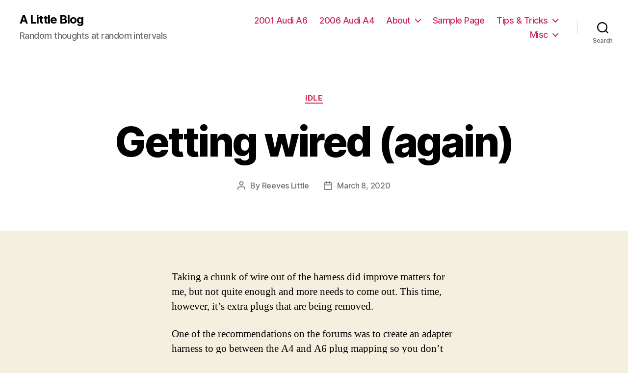

--- FILE ---
content_type: text/html; charset=UTF-8
request_url: https://www.little.org/blog/2020/03/08/getting-wired-again/
body_size: 13415
content:
<!DOCTYPE html>

<html class="no-js" lang="en-US">

	<head>

		<meta charset="UTF-8">
		<meta name="viewport" content="width=device-width, initial-scale=1.0" >

		<link rel="profile" href="https://gmpg.org/xfn/11">

		<title>Getting wired (again) &#8211; A Little Blog</title>
<meta name='robots' content='max-image-preview:large' />
<link rel="alternate" type="application/rss+xml" title="A Little Blog &raquo; Feed" href="https://www.little.org/blog/feed/" />
<link rel="alternate" type="application/rss+xml" title="A Little Blog &raquo; Comments Feed" href="https://www.little.org/blog/comments/feed/" />
<link rel="alternate" title="oEmbed (JSON)" type="application/json+oembed" href="https://www.little.org/blog/wp-json/oembed/1.0/embed?url=https%3A%2F%2Fwww.little.org%2Fblog%2F2020%2F03%2F08%2Fgetting-wired-again%2F" />
<link rel="alternate" title="oEmbed (XML)" type="text/xml+oembed" href="https://www.little.org/blog/wp-json/oembed/1.0/embed?url=https%3A%2F%2Fwww.little.org%2Fblog%2F2020%2F03%2F08%2Fgetting-wired-again%2F&#038;format=xml" />
<style id='wp-img-auto-sizes-contain-inline-css'>
img:is([sizes=auto i],[sizes^="auto," i]){contain-intrinsic-size:3000px 1500px}
/*# sourceURL=wp-img-auto-sizes-contain-inline-css */
</style>
<style id='wp-emoji-styles-inline-css'>

	img.wp-smiley, img.emoji {
		display: inline !important;
		border: none !important;
		box-shadow: none !important;
		height: 1em !important;
		width: 1em !important;
		margin: 0 0.07em !important;
		vertical-align: -0.1em !important;
		background: none !important;
		padding: 0 !important;
	}
/*# sourceURL=wp-emoji-styles-inline-css */
</style>
<style id='wp-block-library-inline-css'>
:root{--wp-block-synced-color:#7a00df;--wp-block-synced-color--rgb:122,0,223;--wp-bound-block-color:var(--wp-block-synced-color);--wp-editor-canvas-background:#ddd;--wp-admin-theme-color:#007cba;--wp-admin-theme-color--rgb:0,124,186;--wp-admin-theme-color-darker-10:#006ba1;--wp-admin-theme-color-darker-10--rgb:0,107,160.5;--wp-admin-theme-color-darker-20:#005a87;--wp-admin-theme-color-darker-20--rgb:0,90,135;--wp-admin-border-width-focus:2px}@media (min-resolution:192dpi){:root{--wp-admin-border-width-focus:1.5px}}.wp-element-button{cursor:pointer}:root .has-very-light-gray-background-color{background-color:#eee}:root .has-very-dark-gray-background-color{background-color:#313131}:root .has-very-light-gray-color{color:#eee}:root .has-very-dark-gray-color{color:#313131}:root .has-vivid-green-cyan-to-vivid-cyan-blue-gradient-background{background:linear-gradient(135deg,#00d084,#0693e3)}:root .has-purple-crush-gradient-background{background:linear-gradient(135deg,#34e2e4,#4721fb 50%,#ab1dfe)}:root .has-hazy-dawn-gradient-background{background:linear-gradient(135deg,#faaca8,#dad0ec)}:root .has-subdued-olive-gradient-background{background:linear-gradient(135deg,#fafae1,#67a671)}:root .has-atomic-cream-gradient-background{background:linear-gradient(135deg,#fdd79a,#004a59)}:root .has-nightshade-gradient-background{background:linear-gradient(135deg,#330968,#31cdcf)}:root .has-midnight-gradient-background{background:linear-gradient(135deg,#020381,#2874fc)}:root{--wp--preset--font-size--normal:16px;--wp--preset--font-size--huge:42px}.has-regular-font-size{font-size:1em}.has-larger-font-size{font-size:2.625em}.has-normal-font-size{font-size:var(--wp--preset--font-size--normal)}.has-huge-font-size{font-size:var(--wp--preset--font-size--huge)}.has-text-align-center{text-align:center}.has-text-align-left{text-align:left}.has-text-align-right{text-align:right}.has-fit-text{white-space:nowrap!important}#end-resizable-editor-section{display:none}.aligncenter{clear:both}.items-justified-left{justify-content:flex-start}.items-justified-center{justify-content:center}.items-justified-right{justify-content:flex-end}.items-justified-space-between{justify-content:space-between}.screen-reader-text{border:0;clip-path:inset(50%);height:1px;margin:-1px;overflow:hidden;padding:0;position:absolute;width:1px;word-wrap:normal!important}.screen-reader-text:focus{background-color:#ddd;clip-path:none;color:#444;display:block;font-size:1em;height:auto;left:5px;line-height:normal;padding:15px 23px 14px;text-decoration:none;top:5px;width:auto;z-index:100000}html :where(.has-border-color){border-style:solid}html :where([style*=border-top-color]){border-top-style:solid}html :where([style*=border-right-color]){border-right-style:solid}html :where([style*=border-bottom-color]){border-bottom-style:solid}html :where([style*=border-left-color]){border-left-style:solid}html :where([style*=border-width]){border-style:solid}html :where([style*=border-top-width]){border-top-style:solid}html :where([style*=border-right-width]){border-right-style:solid}html :where([style*=border-bottom-width]){border-bottom-style:solid}html :where([style*=border-left-width]){border-left-style:solid}html :where(img[class*=wp-image-]){height:auto;max-width:100%}:where(figure){margin:0 0 1em}html :where(.is-position-sticky){--wp-admin--admin-bar--position-offset:var(--wp-admin--admin-bar--height,0px)}@media screen and (max-width:600px){html :where(.is-position-sticky){--wp-admin--admin-bar--position-offset:0px}}

/*# sourceURL=wp-block-library-inline-css */
</style><style id='global-styles-inline-css'>
:root{--wp--preset--aspect-ratio--square: 1;--wp--preset--aspect-ratio--4-3: 4/3;--wp--preset--aspect-ratio--3-4: 3/4;--wp--preset--aspect-ratio--3-2: 3/2;--wp--preset--aspect-ratio--2-3: 2/3;--wp--preset--aspect-ratio--16-9: 16/9;--wp--preset--aspect-ratio--9-16: 9/16;--wp--preset--color--black: #000000;--wp--preset--color--cyan-bluish-gray: #abb8c3;--wp--preset--color--white: #ffffff;--wp--preset--color--pale-pink: #f78da7;--wp--preset--color--vivid-red: #cf2e2e;--wp--preset--color--luminous-vivid-orange: #ff6900;--wp--preset--color--luminous-vivid-amber: #fcb900;--wp--preset--color--light-green-cyan: #7bdcb5;--wp--preset--color--vivid-green-cyan: #00d084;--wp--preset--color--pale-cyan-blue: #8ed1fc;--wp--preset--color--vivid-cyan-blue: #0693e3;--wp--preset--color--vivid-purple: #9b51e0;--wp--preset--color--accent: #cd2653;--wp--preset--color--primary: #000000;--wp--preset--color--secondary: #6d6d6d;--wp--preset--color--subtle-background: #dcd7ca;--wp--preset--color--background: #f5efe0;--wp--preset--gradient--vivid-cyan-blue-to-vivid-purple: linear-gradient(135deg,rgb(6,147,227) 0%,rgb(155,81,224) 100%);--wp--preset--gradient--light-green-cyan-to-vivid-green-cyan: linear-gradient(135deg,rgb(122,220,180) 0%,rgb(0,208,130) 100%);--wp--preset--gradient--luminous-vivid-amber-to-luminous-vivid-orange: linear-gradient(135deg,rgb(252,185,0) 0%,rgb(255,105,0) 100%);--wp--preset--gradient--luminous-vivid-orange-to-vivid-red: linear-gradient(135deg,rgb(255,105,0) 0%,rgb(207,46,46) 100%);--wp--preset--gradient--very-light-gray-to-cyan-bluish-gray: linear-gradient(135deg,rgb(238,238,238) 0%,rgb(169,184,195) 100%);--wp--preset--gradient--cool-to-warm-spectrum: linear-gradient(135deg,rgb(74,234,220) 0%,rgb(151,120,209) 20%,rgb(207,42,186) 40%,rgb(238,44,130) 60%,rgb(251,105,98) 80%,rgb(254,248,76) 100%);--wp--preset--gradient--blush-light-purple: linear-gradient(135deg,rgb(255,206,236) 0%,rgb(152,150,240) 100%);--wp--preset--gradient--blush-bordeaux: linear-gradient(135deg,rgb(254,205,165) 0%,rgb(254,45,45) 50%,rgb(107,0,62) 100%);--wp--preset--gradient--luminous-dusk: linear-gradient(135deg,rgb(255,203,112) 0%,rgb(199,81,192) 50%,rgb(65,88,208) 100%);--wp--preset--gradient--pale-ocean: linear-gradient(135deg,rgb(255,245,203) 0%,rgb(182,227,212) 50%,rgb(51,167,181) 100%);--wp--preset--gradient--electric-grass: linear-gradient(135deg,rgb(202,248,128) 0%,rgb(113,206,126) 100%);--wp--preset--gradient--midnight: linear-gradient(135deg,rgb(2,3,129) 0%,rgb(40,116,252) 100%);--wp--preset--font-size--small: 18px;--wp--preset--font-size--medium: 20px;--wp--preset--font-size--large: 26.25px;--wp--preset--font-size--x-large: 42px;--wp--preset--font-size--normal: 21px;--wp--preset--font-size--larger: 32px;--wp--preset--spacing--20: 0.44rem;--wp--preset--spacing--30: 0.67rem;--wp--preset--spacing--40: 1rem;--wp--preset--spacing--50: 1.5rem;--wp--preset--spacing--60: 2.25rem;--wp--preset--spacing--70: 3.38rem;--wp--preset--spacing--80: 5.06rem;--wp--preset--shadow--natural: 6px 6px 9px rgba(0, 0, 0, 0.2);--wp--preset--shadow--deep: 12px 12px 50px rgba(0, 0, 0, 0.4);--wp--preset--shadow--sharp: 6px 6px 0px rgba(0, 0, 0, 0.2);--wp--preset--shadow--outlined: 6px 6px 0px -3px rgb(255, 255, 255), 6px 6px rgb(0, 0, 0);--wp--preset--shadow--crisp: 6px 6px 0px rgb(0, 0, 0);}:where(.is-layout-flex){gap: 0.5em;}:where(.is-layout-grid){gap: 0.5em;}body .is-layout-flex{display: flex;}.is-layout-flex{flex-wrap: wrap;align-items: center;}.is-layout-flex > :is(*, div){margin: 0;}body .is-layout-grid{display: grid;}.is-layout-grid > :is(*, div){margin: 0;}:where(.wp-block-columns.is-layout-flex){gap: 2em;}:where(.wp-block-columns.is-layout-grid){gap: 2em;}:where(.wp-block-post-template.is-layout-flex){gap: 1.25em;}:where(.wp-block-post-template.is-layout-grid){gap: 1.25em;}.has-black-color{color: var(--wp--preset--color--black) !important;}.has-cyan-bluish-gray-color{color: var(--wp--preset--color--cyan-bluish-gray) !important;}.has-white-color{color: var(--wp--preset--color--white) !important;}.has-pale-pink-color{color: var(--wp--preset--color--pale-pink) !important;}.has-vivid-red-color{color: var(--wp--preset--color--vivid-red) !important;}.has-luminous-vivid-orange-color{color: var(--wp--preset--color--luminous-vivid-orange) !important;}.has-luminous-vivid-amber-color{color: var(--wp--preset--color--luminous-vivid-amber) !important;}.has-light-green-cyan-color{color: var(--wp--preset--color--light-green-cyan) !important;}.has-vivid-green-cyan-color{color: var(--wp--preset--color--vivid-green-cyan) !important;}.has-pale-cyan-blue-color{color: var(--wp--preset--color--pale-cyan-blue) !important;}.has-vivid-cyan-blue-color{color: var(--wp--preset--color--vivid-cyan-blue) !important;}.has-vivid-purple-color{color: var(--wp--preset--color--vivid-purple) !important;}.has-black-background-color{background-color: var(--wp--preset--color--black) !important;}.has-cyan-bluish-gray-background-color{background-color: var(--wp--preset--color--cyan-bluish-gray) !important;}.has-white-background-color{background-color: var(--wp--preset--color--white) !important;}.has-pale-pink-background-color{background-color: var(--wp--preset--color--pale-pink) !important;}.has-vivid-red-background-color{background-color: var(--wp--preset--color--vivid-red) !important;}.has-luminous-vivid-orange-background-color{background-color: var(--wp--preset--color--luminous-vivid-orange) !important;}.has-luminous-vivid-amber-background-color{background-color: var(--wp--preset--color--luminous-vivid-amber) !important;}.has-light-green-cyan-background-color{background-color: var(--wp--preset--color--light-green-cyan) !important;}.has-vivid-green-cyan-background-color{background-color: var(--wp--preset--color--vivid-green-cyan) !important;}.has-pale-cyan-blue-background-color{background-color: var(--wp--preset--color--pale-cyan-blue) !important;}.has-vivid-cyan-blue-background-color{background-color: var(--wp--preset--color--vivid-cyan-blue) !important;}.has-vivid-purple-background-color{background-color: var(--wp--preset--color--vivid-purple) !important;}.has-black-border-color{border-color: var(--wp--preset--color--black) !important;}.has-cyan-bluish-gray-border-color{border-color: var(--wp--preset--color--cyan-bluish-gray) !important;}.has-white-border-color{border-color: var(--wp--preset--color--white) !important;}.has-pale-pink-border-color{border-color: var(--wp--preset--color--pale-pink) !important;}.has-vivid-red-border-color{border-color: var(--wp--preset--color--vivid-red) !important;}.has-luminous-vivid-orange-border-color{border-color: var(--wp--preset--color--luminous-vivid-orange) !important;}.has-luminous-vivid-amber-border-color{border-color: var(--wp--preset--color--luminous-vivid-amber) !important;}.has-light-green-cyan-border-color{border-color: var(--wp--preset--color--light-green-cyan) !important;}.has-vivid-green-cyan-border-color{border-color: var(--wp--preset--color--vivid-green-cyan) !important;}.has-pale-cyan-blue-border-color{border-color: var(--wp--preset--color--pale-cyan-blue) !important;}.has-vivid-cyan-blue-border-color{border-color: var(--wp--preset--color--vivid-cyan-blue) !important;}.has-vivid-purple-border-color{border-color: var(--wp--preset--color--vivid-purple) !important;}.has-vivid-cyan-blue-to-vivid-purple-gradient-background{background: var(--wp--preset--gradient--vivid-cyan-blue-to-vivid-purple) !important;}.has-light-green-cyan-to-vivid-green-cyan-gradient-background{background: var(--wp--preset--gradient--light-green-cyan-to-vivid-green-cyan) !important;}.has-luminous-vivid-amber-to-luminous-vivid-orange-gradient-background{background: var(--wp--preset--gradient--luminous-vivid-amber-to-luminous-vivid-orange) !important;}.has-luminous-vivid-orange-to-vivid-red-gradient-background{background: var(--wp--preset--gradient--luminous-vivid-orange-to-vivid-red) !important;}.has-very-light-gray-to-cyan-bluish-gray-gradient-background{background: var(--wp--preset--gradient--very-light-gray-to-cyan-bluish-gray) !important;}.has-cool-to-warm-spectrum-gradient-background{background: var(--wp--preset--gradient--cool-to-warm-spectrum) !important;}.has-blush-light-purple-gradient-background{background: var(--wp--preset--gradient--blush-light-purple) !important;}.has-blush-bordeaux-gradient-background{background: var(--wp--preset--gradient--blush-bordeaux) !important;}.has-luminous-dusk-gradient-background{background: var(--wp--preset--gradient--luminous-dusk) !important;}.has-pale-ocean-gradient-background{background: var(--wp--preset--gradient--pale-ocean) !important;}.has-electric-grass-gradient-background{background: var(--wp--preset--gradient--electric-grass) !important;}.has-midnight-gradient-background{background: var(--wp--preset--gradient--midnight) !important;}.has-small-font-size{font-size: var(--wp--preset--font-size--small) !important;}.has-medium-font-size{font-size: var(--wp--preset--font-size--medium) !important;}.has-large-font-size{font-size: var(--wp--preset--font-size--large) !important;}.has-x-large-font-size{font-size: var(--wp--preset--font-size--x-large) !important;}
/*# sourceURL=global-styles-inline-css */
</style>

<style id='classic-theme-styles-inline-css'>
/*! This file is auto-generated */
.wp-block-button__link{color:#fff;background-color:#32373c;border-radius:9999px;box-shadow:none;text-decoration:none;padding:calc(.667em + 2px) calc(1.333em + 2px);font-size:1.125em}.wp-block-file__button{background:#32373c;color:#fff;text-decoration:none}
/*# sourceURL=/wp-includes/css/classic-themes.min.css */
</style>
<link rel='stylesheet' id='twentytwenty-style-css' href='https://www.little.org/blog/wp-content/themes/twentytwenty/style.css?ver=1.4' media='all' />
<style id='twentytwenty-style-inline-css'>
.color-accent,.color-accent-hover:hover,.color-accent-hover:focus,:root .has-accent-color,.has-drop-cap:not(:focus):first-letter,.wp-block-button.is-style-outline,a { color: #cd2653; }blockquote,.border-color-accent,.border-color-accent-hover:hover,.border-color-accent-hover:focus { border-color: #cd2653; }button,.button,.faux-button,.wp-block-button__link,.wp-block-file .wp-block-file__button,input[type="button"],input[type="reset"],input[type="submit"],.bg-accent,.bg-accent-hover:hover,.bg-accent-hover:focus,:root .has-accent-background-color,.comment-reply-link { background-color: #cd2653; }.fill-children-accent,.fill-children-accent * { fill: #cd2653; }body,.entry-title a,:root .has-primary-color { color: #000000; }:root .has-primary-background-color { background-color: #000000; }cite,figcaption,.wp-caption-text,.post-meta,.entry-content .wp-block-archives li,.entry-content .wp-block-categories li,.entry-content .wp-block-latest-posts li,.wp-block-latest-comments__comment-date,.wp-block-latest-posts__post-date,.wp-block-embed figcaption,.wp-block-image figcaption,.wp-block-pullquote cite,.comment-metadata,.comment-respond .comment-notes,.comment-respond .logged-in-as,.pagination .dots,.entry-content hr:not(.has-background),hr.styled-separator,:root .has-secondary-color { color: #6d6d6d; }:root .has-secondary-background-color { background-color: #6d6d6d; }pre,fieldset,input,textarea,table,table *,hr { border-color: #dcd7ca; }caption,code,code,kbd,samp,.wp-block-table.is-style-stripes tbody tr:nth-child(odd),:root .has-subtle-background-background-color { background-color: #dcd7ca; }.wp-block-table.is-style-stripes { border-bottom-color: #dcd7ca; }.wp-block-latest-posts.is-grid li { border-top-color: #dcd7ca; }:root .has-subtle-background-color { color: #dcd7ca; }body:not(.overlay-header) .primary-menu > li > a,body:not(.overlay-header) .primary-menu > li > .icon,.modal-menu a,.footer-menu a, .footer-widgets a,#site-footer .wp-block-button.is-style-outline,.wp-block-pullquote:before,.singular:not(.overlay-header) .entry-header a,.archive-header a,.header-footer-group .color-accent,.header-footer-group .color-accent-hover:hover { color: #cd2653; }.social-icons a,#site-footer button:not(.toggle),#site-footer .button,#site-footer .faux-button,#site-footer .wp-block-button__link,#site-footer .wp-block-file__button,#site-footer input[type="button"],#site-footer input[type="reset"],#site-footer input[type="submit"] { background-color: #cd2653; }.header-footer-group,body:not(.overlay-header) #site-header .toggle,.menu-modal .toggle { color: #000000; }body:not(.overlay-header) .primary-menu ul { background-color: #000000; }body:not(.overlay-header) .primary-menu > li > ul:after { border-bottom-color: #000000; }body:not(.overlay-header) .primary-menu ul ul:after { border-left-color: #000000; }.site-description,body:not(.overlay-header) .toggle-inner .toggle-text,.widget .post-date,.widget .rss-date,.widget_archive li,.widget_categories li,.widget cite,.widget_pages li,.widget_meta li,.widget_nav_menu li,.powered-by-wordpress,.to-the-top,.singular .entry-header .post-meta,.singular:not(.overlay-header) .entry-header .post-meta a { color: #6d6d6d; }.header-footer-group pre,.header-footer-group fieldset,.header-footer-group input,.header-footer-group textarea,.header-footer-group table,.header-footer-group table *,.footer-nav-widgets-wrapper,#site-footer,.menu-modal nav *,.footer-widgets-outer-wrapper,.footer-top { border-color: #dcd7ca; }.header-footer-group table caption,body:not(.overlay-header) .header-inner .toggle-wrapper::before { background-color: #dcd7ca; }
/*# sourceURL=twentytwenty-style-inline-css */
</style>
<link rel='stylesheet' id='twentytwenty-print-style-css' href='https://www.little.org/blog/wp-content/themes/twentytwenty/print.css?ver=1.4' media='print' />
<link rel='stylesheet' id='twentytwenty-jetpack-css' href='https://www.little.org/blog/wp-content/plugins/jetpack/modules/theme-tools/compat/twentytwenty.css?ver=15.3.1' media='all' />
<script src="https://www.little.org/blog/wp-content/themes/twentytwenty/assets/js/index.js?ver=1.4" id="twentytwenty-js-js" async></script>
<script id="twentytwenty-js-js-after">
window.addEventListener( "load", function() {

				if ( typeof jQuery === "undefined" ) {
					return;
				}

				jQuery( document ).on( "wpformsPageChange wpformsShowConditionalsField", function() {

					if ( typeof twentytwenty === "undefined" || typeof twentytwenty.intrinsicRatioVideos === "undefined" || typeof twentytwenty.intrinsicRatioVideos.makeFit === "undefined" ) {
						return;
					}

					twentytwenty.intrinsicRatioVideos.makeFit();
				} );

				jQuery( document ).on( "wpformsRichTextEditorInit", function( e, editor ) {

					jQuery( editor.container ).find( "iframe" ).addClass( "intrinsic-ignore" );
				} );
			} );
//# sourceURL=twentytwenty-js-js-after
</script>
<link rel="https://api.w.org/" href="https://www.little.org/blog/wp-json/" /><link rel="alternate" title="JSON" type="application/json" href="https://www.little.org/blog/wp-json/wp/v2/posts/3222" /><link rel="EditURI" type="application/rsd+xml" title="RSD" href="https://www.little.org/blog/xmlrpc.php?rsd" />
<meta name="generator" content="WordPress 6.9" />
<link rel="canonical" href="https://www.little.org/blog/2020/03/08/getting-wired-again/" />
<link rel='shortlink' href='https://www.little.org/blog/?p=3222' />
	<script>document.documentElement.className = document.documentElement.className.replace( 'no-js', 'js' );</script>
	<style>.recentcomments a{display:inline !important;padding:0 !important;margin:0 !important;}</style>
	</head>

	<body class="wp-singular post-template-default single single-post postid-3222 single-format-standard wp-embed-responsive wp-theme-twentytwenty singular enable-search-modal missing-post-thumbnail has-single-pagination showing-comments show-avatars footer-top-visible">

		<a class="skip-link screen-reader-text" href="#site-content">Skip to the content</a>
		<header id="site-header" class="header-footer-group" role="banner">

			<div class="header-inner section-inner">

				<div class="header-titles-wrapper">

					
						<button class="toggle search-toggle mobile-search-toggle" data-toggle-target=".search-modal" data-toggle-body-class="showing-search-modal" data-set-focus=".search-modal .search-field" aria-expanded="false">
							<span class="toggle-inner">
								<span class="toggle-icon">
									<svg class="svg-icon" aria-hidden="true" role="img" focusable="false" xmlns="http://www.w3.org/2000/svg" width="23" height="23" viewBox="0 0 23 23"><path d="M38.710696,48.0601792 L43,52.3494831 L41.3494831,54 L37.0601792,49.710696 C35.2632422,51.1481185 32.9839107,52.0076499 30.5038249,52.0076499 C24.7027226,52.0076499 20,47.3049272 20,41.5038249 C20,35.7027226 24.7027226,31 30.5038249,31 C36.3049272,31 41.0076499,35.7027226 41.0076499,41.5038249 C41.0076499,43.9839107 40.1481185,46.2632422 38.710696,48.0601792 Z M36.3875844,47.1716785 C37.8030221,45.7026647 38.6734666,43.7048964 38.6734666,41.5038249 C38.6734666,36.9918565 35.0157934,33.3341833 30.5038249,33.3341833 C25.9918565,33.3341833 22.3341833,36.9918565 22.3341833,41.5038249 C22.3341833,46.0157934 25.9918565,49.6734666 30.5038249,49.6734666 C32.7048964,49.6734666 34.7026647,48.8030221 36.1716785,47.3875844 C36.2023931,47.347638 36.2360451,47.3092237 36.2726343,47.2726343 C36.3092237,47.2360451 36.347638,47.2023931 36.3875844,47.1716785 Z" transform="translate(-20 -31)" /></svg>								</span>
								<span class="toggle-text">Search</span>
							</span>
						</button><!-- .search-toggle -->

					
					<div class="header-titles">

						<div class="site-title faux-heading"><a href="https://www.little.org/blog/">A Little Blog</a></div><div class="site-description">Random thoughts at random intervals</div><!-- .site-description -->
					</div><!-- .header-titles -->

					<button class="toggle nav-toggle mobile-nav-toggle" data-toggle-target=".menu-modal"  data-toggle-body-class="showing-menu-modal" aria-expanded="false" data-set-focus=".close-nav-toggle">
						<span class="toggle-inner">
							<span class="toggle-icon">
								<svg class="svg-icon" aria-hidden="true" role="img" focusable="false" xmlns="http://www.w3.org/2000/svg" width="26" height="7" viewBox="0 0 26 7"><path fill-rule="evenodd" d="M332.5,45 C330.567003,45 329,43.4329966 329,41.5 C329,39.5670034 330.567003,38 332.5,38 C334.432997,38 336,39.5670034 336,41.5 C336,43.4329966 334.432997,45 332.5,45 Z M342,45 C340.067003,45 338.5,43.4329966 338.5,41.5 C338.5,39.5670034 340.067003,38 342,38 C343.932997,38 345.5,39.5670034 345.5,41.5 C345.5,43.4329966 343.932997,45 342,45 Z M351.5,45 C349.567003,45 348,43.4329966 348,41.5 C348,39.5670034 349.567003,38 351.5,38 C353.432997,38 355,39.5670034 355,41.5 C355,43.4329966 353.432997,45 351.5,45 Z" transform="translate(-329 -38)" /></svg>							</span>
							<span class="toggle-text">Menu</span>
						</span>
					</button><!-- .nav-toggle -->

				</div><!-- .header-titles-wrapper -->

				<div class="header-navigation-wrapper">

					
							<nav class="primary-menu-wrapper" aria-label="Horizontal" role="navigation">

								<ul class="primary-menu reset-list-style">

								<li class="page_item page-item-3175"><a href="https://www.little.org/blog/2001-audi-a6/">2001 Audi A6</a></li>
<li class="page_item page-item-3136"><a href="https://www.little.org/blog/2006-a4/">2006 Audi A4</a></li>
<li class="page_item page-item-48 page_item_has_children menu-item-has-children"><a href="https://www.little.org/blog/about/">About</a><span class="icon"></span>
<ul class='children'>
	<li class="page_item page-item-2174"><a href="https://www.little.org/blog/about/contact/">Contact</a></li>
	<li class="page_item page-item-816"><a href="https://www.little.org/blog/about/privacy/">Privacy</a></li>
	<li class="page_item page-item-817"><a href="https://www.little.org/blog/about/terms-of-service/">Terms of Service</a></li>
</ul>
</li>
<li class="page_item page-item-2"><a href="https://www.little.org/blog/sample-page/">Sample Page</a></li>
<li class="page_item page-item-657 page_item_has_children menu-item-has-children"><a href="https://www.little.org/blog/tips-tricks/">Tips &#038; Tricks</a><span class="icon"></span>
<ul class='children'>
	<li class="page_item page-item-683"><a href="https://www.little.org/blog/tips-tricks/featuring-favorites-on-smugmug/">Featuring favorite pictures on smugmug</a></li>
	<li class="page_item page-item-655"><a href="https://www.little.org/blog/tips-tricks/migrating-from-dasblog-to-wordpress/">Migrating from dasBlog to WordPress</a></li>
</ul>
</li>
<li class="page_item page-item-1249 page_item_has_children menu-item-has-children"><a href="https://www.little.org/blog/misc/">Misc</a><span class="icon"></span>
<ul class='children'>
	<li class="page_item page-item-1251"><a href="https://www.little.org/blog/misc/spam-comments/">Spam Comments</a></li>
</ul>
</li>

								</ul>

							</nav><!-- .primary-menu-wrapper -->

						
						<div class="header-toggles hide-no-js">

						
							<div class="toggle-wrapper search-toggle-wrapper">

								<button class="toggle search-toggle desktop-search-toggle" data-toggle-target=".search-modal" data-toggle-body-class="showing-search-modal" data-set-focus=".search-modal .search-field" aria-expanded="false">
									<span class="toggle-inner">
										<svg class="svg-icon" aria-hidden="true" role="img" focusable="false" xmlns="http://www.w3.org/2000/svg" width="23" height="23" viewBox="0 0 23 23"><path d="M38.710696,48.0601792 L43,52.3494831 L41.3494831,54 L37.0601792,49.710696 C35.2632422,51.1481185 32.9839107,52.0076499 30.5038249,52.0076499 C24.7027226,52.0076499 20,47.3049272 20,41.5038249 C20,35.7027226 24.7027226,31 30.5038249,31 C36.3049272,31 41.0076499,35.7027226 41.0076499,41.5038249 C41.0076499,43.9839107 40.1481185,46.2632422 38.710696,48.0601792 Z M36.3875844,47.1716785 C37.8030221,45.7026647 38.6734666,43.7048964 38.6734666,41.5038249 C38.6734666,36.9918565 35.0157934,33.3341833 30.5038249,33.3341833 C25.9918565,33.3341833 22.3341833,36.9918565 22.3341833,41.5038249 C22.3341833,46.0157934 25.9918565,49.6734666 30.5038249,49.6734666 C32.7048964,49.6734666 34.7026647,48.8030221 36.1716785,47.3875844 C36.2023931,47.347638 36.2360451,47.3092237 36.2726343,47.2726343 C36.3092237,47.2360451 36.347638,47.2023931 36.3875844,47.1716785 Z" transform="translate(-20 -31)" /></svg>										<span class="toggle-text">Search</span>
									</span>
								</button><!-- .search-toggle -->

							</div>

							
						</div><!-- .header-toggles -->
						
				</div><!-- .header-navigation-wrapper -->

			</div><!-- .header-inner -->

			<div class="search-modal cover-modal header-footer-group" data-modal-target-string=".search-modal">

	<div class="search-modal-inner modal-inner">

		<div class="section-inner">

			<form role="search" aria-label="Search for:" method="get" class="search-form" action="https://www.little.org/blog/">
	<label for="search-form-1">
		<span class="screen-reader-text">Search for:</span>
		<input type="search" id="search-form-1" class="search-field" placeholder="Search &hellip;" value="" name="s" />
	</label>
	<input type="submit" class="search-submit" value="Search" />
</form>

			<button class="toggle search-untoggle close-search-toggle fill-children-current-color" data-toggle-target=".search-modal" data-toggle-body-class="showing-search-modal" data-set-focus=".search-modal .search-field" aria-expanded="false">
				<span class="screen-reader-text">Close search</span>
				<svg class="svg-icon" aria-hidden="true" role="img" focusable="false" xmlns="http://www.w3.org/2000/svg" width="16" height="16" viewBox="0 0 16 16"><polygon fill="" fill-rule="evenodd" points="6.852 7.649 .399 1.195 1.445 .149 7.899 6.602 14.352 .149 15.399 1.195 8.945 7.649 15.399 14.102 14.352 15.149 7.899 8.695 1.445 15.149 .399 14.102" /></svg>			</button><!-- .search-toggle -->

		</div><!-- .section-inner -->

	</div><!-- .search-modal-inner -->

</div><!-- .menu-modal -->

		</header><!-- #site-header -->

		
<div class="menu-modal cover-modal header-footer-group" data-modal-target-string=".menu-modal">

	<div class="menu-modal-inner modal-inner">

		<div class="menu-wrapper section-inner">

			<div class="menu-top">

				<button class="toggle close-nav-toggle fill-children-current-color" data-toggle-target=".menu-modal" data-toggle-body-class="showing-menu-modal" aria-expanded="false" data-set-focus=".menu-modal">
					<span class="toggle-text">Close Menu</span>
					<svg class="svg-icon" aria-hidden="true" role="img" focusable="false" xmlns="http://www.w3.org/2000/svg" width="16" height="16" viewBox="0 0 16 16"><polygon fill="" fill-rule="evenodd" points="6.852 7.649 .399 1.195 1.445 .149 7.899 6.602 14.352 .149 15.399 1.195 8.945 7.649 15.399 14.102 14.352 15.149 7.899 8.695 1.445 15.149 .399 14.102" /></svg>				</button><!-- .nav-toggle -->

				
					<nav class="mobile-menu" aria-label="Mobile" role="navigation">

						<ul class="modal-menu reset-list-style">

						<li class="page_item page-item-3175"><div class="ancestor-wrapper"><a href="https://www.little.org/blog/2001-audi-a6/">2001 Audi A6</a></div><!-- .ancestor-wrapper --></li>
<li class="page_item page-item-3136"><div class="ancestor-wrapper"><a href="https://www.little.org/blog/2006-a4/">2006 Audi A4</a></div><!-- .ancestor-wrapper --></li>
<li class="page_item page-item-48 page_item_has_children menu-item-has-children"><div class="ancestor-wrapper"><a href="https://www.little.org/blog/about/">About</a><button class="toggle sub-menu-toggle fill-children-current-color" data-toggle-target=".menu-modal .page-item-48 > ul" data-toggle-type="slidetoggle" data-toggle-duration="250" aria-expanded="false"><span class="screen-reader-text">Show sub menu</span><svg class="svg-icon" aria-hidden="true" role="img" focusable="false" xmlns="http://www.w3.org/2000/svg" width="20" height="12" viewBox="0 0 20 12"><polygon fill="" fill-rule="evenodd" points="1319.899 365.778 1327.678 358 1329.799 360.121 1319.899 370.021 1310 360.121 1312.121 358" transform="translate(-1310 -358)" /></svg></button></div><!-- .ancestor-wrapper -->
<ul class='children'>
	<li class="page_item page-item-2174"><div class="ancestor-wrapper"><a href="https://www.little.org/blog/about/contact/">Contact</a></div><!-- .ancestor-wrapper --></li>
	<li class="page_item page-item-816"><div class="ancestor-wrapper"><a href="https://www.little.org/blog/about/privacy/">Privacy</a></div><!-- .ancestor-wrapper --></li>
	<li class="page_item page-item-817"><div class="ancestor-wrapper"><a href="https://www.little.org/blog/about/terms-of-service/">Terms of Service</a></div><!-- .ancestor-wrapper --></li>
</ul>
</li>
<li class="page_item page-item-2"><div class="ancestor-wrapper"><a href="https://www.little.org/blog/sample-page/">Sample Page</a></div><!-- .ancestor-wrapper --></li>
<li class="page_item page-item-657 page_item_has_children menu-item-has-children"><div class="ancestor-wrapper"><a href="https://www.little.org/blog/tips-tricks/">Tips &#038; Tricks</a><button class="toggle sub-menu-toggle fill-children-current-color" data-toggle-target=".menu-modal .page-item-657 > ul" data-toggle-type="slidetoggle" data-toggle-duration="250" aria-expanded="false"><span class="screen-reader-text">Show sub menu</span><svg class="svg-icon" aria-hidden="true" role="img" focusable="false" xmlns="http://www.w3.org/2000/svg" width="20" height="12" viewBox="0 0 20 12"><polygon fill="" fill-rule="evenodd" points="1319.899 365.778 1327.678 358 1329.799 360.121 1319.899 370.021 1310 360.121 1312.121 358" transform="translate(-1310 -358)" /></svg></button></div><!-- .ancestor-wrapper -->
<ul class='children'>
	<li class="page_item page-item-683"><div class="ancestor-wrapper"><a href="https://www.little.org/blog/tips-tricks/featuring-favorites-on-smugmug/">Featuring favorite pictures on smugmug</a></div><!-- .ancestor-wrapper --></li>
	<li class="page_item page-item-655"><div class="ancestor-wrapper"><a href="https://www.little.org/blog/tips-tricks/migrating-from-dasblog-to-wordpress/">Migrating from dasBlog to WordPress</a></div><!-- .ancestor-wrapper --></li>
</ul>
</li>
<li class="page_item page-item-1249 page_item_has_children menu-item-has-children"><div class="ancestor-wrapper"><a href="https://www.little.org/blog/misc/">Misc</a><button class="toggle sub-menu-toggle fill-children-current-color" data-toggle-target=".menu-modal .page-item-1249 > ul" data-toggle-type="slidetoggle" data-toggle-duration="250" aria-expanded="false"><span class="screen-reader-text">Show sub menu</span><svg class="svg-icon" aria-hidden="true" role="img" focusable="false" xmlns="http://www.w3.org/2000/svg" width="20" height="12" viewBox="0 0 20 12"><polygon fill="" fill-rule="evenodd" points="1319.899 365.778 1327.678 358 1329.799 360.121 1319.899 370.021 1310 360.121 1312.121 358" transform="translate(-1310 -358)" /></svg></button></div><!-- .ancestor-wrapper -->
<ul class='children'>
	<li class="page_item page-item-1251"><div class="ancestor-wrapper"><a href="https://www.little.org/blog/misc/spam-comments/">Spam Comments</a></div><!-- .ancestor-wrapper --></li>
</ul>
</li>

						</ul>

					</nav>

					
			</div><!-- .menu-top -->

			<div class="menu-bottom">

				
			</div><!-- .menu-bottom -->

		</div><!-- .menu-wrapper -->

	</div><!-- .menu-modal-inner -->

</div><!-- .menu-modal -->

<main id="site-content" role="main">

	
<article class="post-3222 post type-post status-publish format-standard hentry category-idle" id="post-3222">

	
<header class="entry-header has-text-align-center header-footer-group">

	<div class="entry-header-inner section-inner medium">

		
			<div class="entry-categories">
				<span class="screen-reader-text">Categories</span>
				<div class="entry-categories-inner">
					<a href="https://www.little.org/blog/category/idle/" rel="category tag">Idle</a>				</div><!-- .entry-categories-inner -->
			</div><!-- .entry-categories -->

			<h1 class="entry-title">Getting wired (again)</h1>
		<div class="post-meta-wrapper post-meta-single post-meta-single-top">

			<ul class="post-meta">

									<li class="post-author meta-wrapper">
						<span class="meta-icon">
							<span class="screen-reader-text">Post author</span>
							<svg class="svg-icon" aria-hidden="true" role="img" focusable="false" xmlns="http://www.w3.org/2000/svg" width="18" height="20" viewBox="0 0 18 20"><path fill="" d="M18,19 C18,19.5522847 17.5522847,20 17,20 C16.4477153,20 16,19.5522847 16,19 L16,17 C16,15.3431458 14.6568542,14 13,14 L5,14 C3.34314575,14 2,15.3431458 2,17 L2,19 C2,19.5522847 1.55228475,20 1,20 C0.44771525,20 0,19.5522847 0,19 L0,17 C0,14.2385763 2.23857625,12 5,12 L13,12 C15.7614237,12 18,14.2385763 18,17 L18,19 Z M9,10 C6.23857625,10 4,7.76142375 4,5 C4,2.23857625 6.23857625,0 9,0 C11.7614237,0 14,2.23857625 14,5 C14,7.76142375 11.7614237,10 9,10 Z M9,8 C10.6568542,8 12,6.65685425 12,5 C12,3.34314575 10.6568542,2 9,2 C7.34314575,2 6,3.34314575 6,5 C6,6.65685425 7.34314575,8 9,8 Z" /></svg>						</span>
						<span class="meta-text">
							By <a href="https://www.little.org/blog/author/reeves/">Reeves Little</a>						</span>
					</li>
										<li class="post-date meta-wrapper">
						<span class="meta-icon">
							<span class="screen-reader-text">Post date</span>
							<svg class="svg-icon" aria-hidden="true" role="img" focusable="false" xmlns="http://www.w3.org/2000/svg" width="18" height="19" viewBox="0 0 18 19"><path fill="" d="M4.60069444,4.09375 L3.25,4.09375 C2.47334957,4.09375 1.84375,4.72334957 1.84375,5.5 L1.84375,7.26736111 L16.15625,7.26736111 L16.15625,5.5 C16.15625,4.72334957 15.5266504,4.09375 14.75,4.09375 L13.3993056,4.09375 L13.3993056,4.55555556 C13.3993056,5.02154581 13.0215458,5.39930556 12.5555556,5.39930556 C12.0895653,5.39930556 11.7118056,5.02154581 11.7118056,4.55555556 L11.7118056,4.09375 L6.28819444,4.09375 L6.28819444,4.55555556 C6.28819444,5.02154581 5.9104347,5.39930556 5.44444444,5.39930556 C4.97845419,5.39930556 4.60069444,5.02154581 4.60069444,4.55555556 L4.60069444,4.09375 Z M6.28819444,2.40625 L11.7118056,2.40625 L11.7118056,1 C11.7118056,0.534009742 12.0895653,0.15625 12.5555556,0.15625 C13.0215458,0.15625 13.3993056,0.534009742 13.3993056,1 L13.3993056,2.40625 L14.75,2.40625 C16.4586309,2.40625 17.84375,3.79136906 17.84375,5.5 L17.84375,15.875 C17.84375,17.5836309 16.4586309,18.96875 14.75,18.96875 L3.25,18.96875 C1.54136906,18.96875 0.15625,17.5836309 0.15625,15.875 L0.15625,5.5 C0.15625,3.79136906 1.54136906,2.40625 3.25,2.40625 L4.60069444,2.40625 L4.60069444,1 C4.60069444,0.534009742 4.97845419,0.15625 5.44444444,0.15625 C5.9104347,0.15625 6.28819444,0.534009742 6.28819444,1 L6.28819444,2.40625 Z M1.84375,8.95486111 L1.84375,15.875 C1.84375,16.6516504 2.47334957,17.28125 3.25,17.28125 L14.75,17.28125 C15.5266504,17.28125 16.15625,16.6516504 16.15625,15.875 L16.15625,8.95486111 L1.84375,8.95486111 Z" /></svg>						</span>
						<span class="meta-text">
							<a href="https://www.little.org/blog/2020/03/08/getting-wired-again/">March 8, 2020</a>
						</span>
					</li>
					
			</ul><!-- .post-meta -->

		</div><!-- .post-meta-wrapper -->

		
	</div><!-- .entry-header-inner -->

</header><!-- .entry-header -->

	<div class="post-inner thin ">

		<div class="entry-content">

			<p>Taking a chunk of wire out of the harness did improve matters for me, but not quite enough and more needs to come out. This time, however, it&#8217;s extra plugs that are being removed.</p>
<p>One of the recommendations on the forums was to create an adapter harness to go between the A4 and A6 plug mapping so you don&#8217;t have to cut up the 2.7T harness. This seems good in theory, until you realize you need to cut into the harness upstream of the A6 plugs anyway.  The adapter harness really just ends up being a bunch of extra plastic bulk that won&#8217;t fit into the plenum chamber (and you need to make sure that&#8217;s closed so the ECU and/or your feet don&#8217;t get wet).</p>
<p>Started with the slow process of cutting individual wires on either side of the A6 plugs and immediately reconnecting them. Doing it one at a time made it easier to organize the wires by plug. By grouping the wires together I hope to better bundle them to save space.</p>
<p><img fetchpriority="high" decoding="async" class="alignnone size-medium wp-image-3197" src="http://www.little.org/blog/wp-content/uploads/2020/03/20200308_140513_e-300x270.jpg" alt="" width="300" height="270" /></p>
<p>A short 6 hours later the majority of the extra plugs are removed and the wire rearranged. I can now fit the TCU and ECU both into the plenum box. there is, however, still a long way to go to tame the rat&#8217;s nest enough that it will fit back into the plenum box.</p>
<p><img decoding="async" class="alignnone size-medium wp-image-3196" src="http://www.little.org/blog/wp-content/uploads/2020/03/20200308_164012_e-274x300.jpg" alt="" width="274" height="300" /></p>

		</div><!-- .entry-content -->

	</div><!-- .post-inner -->

	<div class="section-inner">
		
	</div><!-- .section-inner -->

	
	<nav class="pagination-single section-inner" aria-label="Post" role="navigation">

		<hr class="styled-separator is-style-wide" aria-hidden="true" />

		<div class="pagination-single-inner">

			
				<a class="previous-post" href="https://www.little.org/blog/2020/03/01/exhausted/">
					<span class="arrow" aria-hidden="true">&larr;</span>
					<span class="title"><span class="title-inner">Exhausted</span></span>
				</a>

				
				<a class="next-post" href="https://www.little.org/blog/2025/01/05/new-stereo-time/">
					<span class="arrow" aria-hidden="true">&rarr;</span>
						<span class="title"><span class="title-inner">New stereo time</span></span>
				</a>
				
		</div><!-- .pagination-single-inner -->

		<hr class="styled-separator is-style-wide" aria-hidden="true" />

	</nav><!-- .pagination-single -->

	
</article><!-- .post -->

</main><!-- #site-content -->


	<div class="footer-nav-widgets-wrapper header-footer-group">

		<div class="footer-inner section-inner">

			
			
				<aside class="footer-widgets-outer-wrapper" role="complementary">

					<div class="footer-widgets-wrapper">

						
							<div class="footer-widgets column-one grid-item">
								<div class="widget widget_search"><div class="widget-content"><form role="search"  method="get" class="search-form" action="https://www.little.org/blog/">
	<label for="search-form-2">
		<span class="screen-reader-text">Search for:</span>
		<input type="search" id="search-form-2" class="search-field" placeholder="Search &hellip;" value="" name="s" />
	</label>
	<input type="submit" class="search-submit" value="Search" />
</form>
</div></div>
		<div class="widget widget_recent_entries"><div class="widget-content">
		<h2 class="widget-title subheading heading-size-3">Recent Posts</h2>
		<ul>
											<li>
					<a href="https://www.little.org/blog/2025/01/11/seat-upgrade-time/">Seat upgrade time</a>
									</li>
											<li>
					<a href="https://www.little.org/blog/2025/01/05/new-stereo-time/">New stereo time</a>
									</li>
											<li>
					<a href="https://www.little.org/blog/2020/03/08/getting-wired-again/" aria-current="page">Getting wired (again)</a>
									</li>
											<li>
					<a href="https://www.little.org/blog/2020/03/01/exhausted/">Exhausted</a>
									</li>
											<li>
					<a href="https://www.little.org/blog/2019/11/22/just-a-little-off-the-top/">Just a little off the top</a>
									</li>
					</ul>

		</div></div><div class="widget widget_recent_comments"><div class="widget-content"><h2 class="widget-title subheading heading-size-3">Recent Comments</h2><ul id="recentcomments"><li class="recentcomments"><span class="comment-author-link">Jim Scott</span> on <a href="https://www.little.org/blog/2015/05/31/fix-your-knocking-samsung-dryer-yourself/#comment-622">Fix your knocking Samsung dryer yourself</a></li><li class="recentcomments"><span class="comment-author-link">tiffany lewis</span> on <a href="https://www.little.org/blog/2005/06/11/tell-ron-im-sorry/#comment-230">Tell Ron I&#8217;m sorry</a></li><li class="recentcomments"><span class="comment-author-link">Dawn</span> on <a href="https://www.little.org/blog/2005/06/09/relapse/#comment-247">Relapse</a></li><li class="recentcomments"><span class="comment-author-link">r Livingston</span> on <a href="https://www.little.org/blog/2015/05/31/fix-your-knocking-samsung-dryer-yourself/#comment-621">Fix your knocking Samsung dryer yourself</a></li><li class="recentcomments"><span class="comment-author-link">tom marten</span> on <a href="https://www.little.org/blog/2015/05/31/fix-your-knocking-samsung-dryer-yourself/#comment-620">Fix your knocking Samsung dryer yourself</a></li></ul></div></div>							</div>

						
						
							<div class="footer-widgets column-two grid-item">
								<div class="widget widget_archive"><div class="widget-content"><h2 class="widget-title subheading heading-size-3">Archives</h2>
			<ul>
					<li><a href='https://www.little.org/blog/2025/01/'>January 2025</a></li>
	<li><a href='https://www.little.org/blog/2020/03/'>March 2020</a></li>
	<li><a href='https://www.little.org/blog/2019/11/'>November 2019</a></li>
	<li><a href='https://www.little.org/blog/2019/10/'>October 2019</a></li>
	<li><a href='https://www.little.org/blog/2017/10/'>October 2017</a></li>
	<li><a href='https://www.little.org/blog/2017/09/'>September 2017</a></li>
	<li><a href='https://www.little.org/blog/2017/07/'>July 2017</a></li>
	<li><a href='https://www.little.org/blog/2017/06/'>June 2017</a></li>
	<li><a href='https://www.little.org/blog/2017/05/'>May 2017</a></li>
	<li><a href='https://www.little.org/blog/2017/03/'>March 2017</a></li>
	<li><a href='https://www.little.org/blog/2016/12/'>December 2016</a></li>
	<li><a href='https://www.little.org/blog/2016/10/'>October 2016</a></li>
	<li><a href='https://www.little.org/blog/2016/09/'>September 2016</a></li>
	<li><a href='https://www.little.org/blog/2016/02/'>February 2016</a></li>
	<li><a href='https://www.little.org/blog/2015/12/'>December 2015</a></li>
	<li><a href='https://www.little.org/blog/2015/10/'>October 2015</a></li>
	<li><a href='https://www.little.org/blog/2015/08/'>August 2015</a></li>
	<li><a href='https://www.little.org/blog/2015/07/'>July 2015</a></li>
	<li><a href='https://www.little.org/blog/2015/06/'>June 2015</a></li>
	<li><a href='https://www.little.org/blog/2015/05/'>May 2015</a></li>
	<li><a href='https://www.little.org/blog/2015/04/'>April 2015</a></li>
	<li><a href='https://www.little.org/blog/2015/03/'>March 2015</a></li>
	<li><a href='https://www.little.org/blog/2015/02/'>February 2015</a></li>
	<li><a href='https://www.little.org/blog/2014/12/'>December 2014</a></li>
	<li><a href='https://www.little.org/blog/2014/10/'>October 2014</a></li>
	<li><a href='https://www.little.org/blog/2014/09/'>September 2014</a></li>
	<li><a href='https://www.little.org/blog/2014/08/'>August 2014</a></li>
	<li><a href='https://www.little.org/blog/2014/07/'>July 2014</a></li>
	<li><a href='https://www.little.org/blog/2014/06/'>June 2014</a></li>
	<li><a href='https://www.little.org/blog/2014/05/'>May 2014</a></li>
	<li><a href='https://www.little.org/blog/2014/03/'>March 2014</a></li>
	<li><a href='https://www.little.org/blog/2014/01/'>January 2014</a></li>
	<li><a href='https://www.little.org/blog/2013/12/'>December 2013</a></li>
	<li><a href='https://www.little.org/blog/2013/11/'>November 2013</a></li>
	<li><a href='https://www.little.org/blog/2013/09/'>September 2013</a></li>
	<li><a href='https://www.little.org/blog/2013/08/'>August 2013</a></li>
	<li><a href='https://www.little.org/blog/2013/07/'>July 2013</a></li>
	<li><a href='https://www.little.org/blog/2013/06/'>June 2013</a></li>
	<li><a href='https://www.little.org/blog/2013/05/'>May 2013</a></li>
	<li><a href='https://www.little.org/blog/2013/04/'>April 2013</a></li>
	<li><a href='https://www.little.org/blog/2013/03/'>March 2013</a></li>
	<li><a href='https://www.little.org/blog/2013/01/'>January 2013</a></li>
	<li><a href='https://www.little.org/blog/2012/11/'>November 2012</a></li>
	<li><a href='https://www.little.org/blog/2012/10/'>October 2012</a></li>
	<li><a href='https://www.little.org/blog/2012/09/'>September 2012</a></li>
	<li><a href='https://www.little.org/blog/2012/08/'>August 2012</a></li>
	<li><a href='https://www.little.org/blog/2012/07/'>July 2012</a></li>
	<li><a href='https://www.little.org/blog/2012/05/'>May 2012</a></li>
	<li><a href='https://www.little.org/blog/2012/04/'>April 2012</a></li>
	<li><a href='https://www.little.org/blog/2012/03/'>March 2012</a></li>
	<li><a href='https://www.little.org/blog/2012/01/'>January 2012</a></li>
	<li><a href='https://www.little.org/blog/2011/12/'>December 2011</a></li>
	<li><a href='https://www.little.org/blog/2011/11/'>November 2011</a></li>
	<li><a href='https://www.little.org/blog/2011/10/'>October 2011</a></li>
	<li><a href='https://www.little.org/blog/2011/09/'>September 2011</a></li>
	<li><a href='https://www.little.org/blog/2011/08/'>August 2011</a></li>
	<li><a href='https://www.little.org/blog/2011/07/'>July 2011</a></li>
	<li><a href='https://www.little.org/blog/2011/05/'>May 2011</a></li>
	<li><a href='https://www.little.org/blog/2011/04/'>April 2011</a></li>
	<li><a href='https://www.little.org/blog/2011/01/'>January 2011</a></li>
	<li><a href='https://www.little.org/blog/2010/10/'>October 2010</a></li>
	<li><a href='https://www.little.org/blog/2010/09/'>September 2010</a></li>
	<li><a href='https://www.little.org/blog/2010/08/'>August 2010</a></li>
	<li><a href='https://www.little.org/blog/2010/07/'>July 2010</a></li>
	<li><a href='https://www.little.org/blog/2010/06/'>June 2010</a></li>
	<li><a href='https://www.little.org/blog/2010/05/'>May 2010</a></li>
	<li><a href='https://www.little.org/blog/2010/04/'>April 2010</a></li>
	<li><a href='https://www.little.org/blog/2010/03/'>March 2010</a></li>
	<li><a href='https://www.little.org/blog/2010/02/'>February 2010</a></li>
	<li><a href='https://www.little.org/blog/2010/01/'>January 2010</a></li>
	<li><a href='https://www.little.org/blog/2009/12/'>December 2009</a></li>
	<li><a href='https://www.little.org/blog/2009/11/'>November 2009</a></li>
	<li><a href='https://www.little.org/blog/2009/10/'>October 2009</a></li>
	<li><a href='https://www.little.org/blog/2009/09/'>September 2009</a></li>
	<li><a href='https://www.little.org/blog/2009/08/'>August 2009</a></li>
	<li><a href='https://www.little.org/blog/2009/07/'>July 2009</a></li>
	<li><a href='https://www.little.org/blog/2009/06/'>June 2009</a></li>
	<li><a href='https://www.little.org/blog/2009/05/'>May 2009</a></li>
	<li><a href='https://www.little.org/blog/2009/04/'>April 2009</a></li>
	<li><a href='https://www.little.org/blog/2009/03/'>March 2009</a></li>
	<li><a href='https://www.little.org/blog/2009/02/'>February 2009</a></li>
	<li><a href='https://www.little.org/blog/2009/01/'>January 2009</a></li>
	<li><a href='https://www.little.org/blog/2008/12/'>December 2008</a></li>
	<li><a href='https://www.little.org/blog/2008/11/'>November 2008</a></li>
	<li><a href='https://www.little.org/blog/2008/10/'>October 2008</a></li>
	<li><a href='https://www.little.org/blog/2008/08/'>August 2008</a></li>
	<li><a href='https://www.little.org/blog/2008/07/'>July 2008</a></li>
	<li><a href='https://www.little.org/blog/2008/06/'>June 2008</a></li>
	<li><a href='https://www.little.org/blog/2008/05/'>May 2008</a></li>
	<li><a href='https://www.little.org/blog/2008/04/'>April 2008</a></li>
	<li><a href='https://www.little.org/blog/2008/03/'>March 2008</a></li>
	<li><a href='https://www.little.org/blog/2008/02/'>February 2008</a></li>
	<li><a href='https://www.little.org/blog/2008/01/'>January 2008</a></li>
	<li><a href='https://www.little.org/blog/2007/11/'>November 2007</a></li>
	<li><a href='https://www.little.org/blog/2007/10/'>October 2007</a></li>
	<li><a href='https://www.little.org/blog/2007/09/'>September 2007</a></li>
	<li><a href='https://www.little.org/blog/2007/08/'>August 2007</a></li>
	<li><a href='https://www.little.org/blog/2007/07/'>July 2007</a></li>
	<li><a href='https://www.little.org/blog/2007/06/'>June 2007</a></li>
	<li><a href='https://www.little.org/blog/2007/05/'>May 2007</a></li>
	<li><a href='https://www.little.org/blog/2007/04/'>April 2007</a></li>
	<li><a href='https://www.little.org/blog/2007/03/'>March 2007</a></li>
	<li><a href='https://www.little.org/blog/2007/02/'>February 2007</a></li>
	<li><a href='https://www.little.org/blog/2007/01/'>January 2007</a></li>
	<li><a href='https://www.little.org/blog/2006/12/'>December 2006</a></li>
	<li><a href='https://www.little.org/blog/2006/11/'>November 2006</a></li>
	<li><a href='https://www.little.org/blog/2006/10/'>October 2006</a></li>
	<li><a href='https://www.little.org/blog/2006/09/'>September 2006</a></li>
	<li><a href='https://www.little.org/blog/2006/08/'>August 2006</a></li>
	<li><a href='https://www.little.org/blog/2006/07/'>July 2006</a></li>
	<li><a href='https://www.little.org/blog/2006/06/'>June 2006</a></li>
	<li><a href='https://www.little.org/blog/2006/05/'>May 2006</a></li>
	<li><a href='https://www.little.org/blog/2006/04/'>April 2006</a></li>
	<li><a href='https://www.little.org/blog/2006/03/'>March 2006</a></li>
	<li><a href='https://www.little.org/blog/2006/02/'>February 2006</a></li>
	<li><a href='https://www.little.org/blog/2006/01/'>January 2006</a></li>
	<li><a href='https://www.little.org/blog/2005/12/'>December 2005</a></li>
	<li><a href='https://www.little.org/blog/2005/11/'>November 2005</a></li>
	<li><a href='https://www.little.org/blog/2005/10/'>October 2005</a></li>
	<li><a href='https://www.little.org/blog/2005/09/'>September 2005</a></li>
	<li><a href='https://www.little.org/blog/2005/08/'>August 2005</a></li>
	<li><a href='https://www.little.org/blog/2005/07/'>July 2005</a></li>
	<li><a href='https://www.little.org/blog/2005/06/'>June 2005</a></li>
	<li><a href='https://www.little.org/blog/2005/05/'>May 2005</a></li>
	<li><a href='https://www.little.org/blog/2005/04/'>April 2005</a></li>
	<li><a href='https://www.little.org/blog/2005/03/'>March 2005</a></li>
	<li><a href='https://www.little.org/blog/2005/02/'>February 2005</a></li>
	<li><a href='https://www.little.org/blog/2005/01/'>January 2005</a></li>
	<li><a href='https://www.little.org/blog/2004/12/'>December 2004</a></li>
	<li><a href='https://www.little.org/blog/2004/11/'>November 2004</a></li>
	<li><a href='https://www.little.org/blog/2004/10/'>October 2004</a></li>
	<li><a href='https://www.little.org/blog/2004/09/'>September 2004</a></li>
	<li><a href='https://www.little.org/blog/2004/08/'>August 2004</a></li>
	<li><a href='https://www.little.org/blog/2004/07/'>July 2004</a></li>
	<li><a href='https://www.little.org/blog/2004/06/'>June 2004</a></li>
	<li><a href='https://www.little.org/blog/2004/05/'>May 2004</a></li>
	<li><a href='https://www.little.org/blog/2004/04/'>April 2004</a></li>
	<li><a href='https://www.little.org/blog/2004/03/'>March 2004</a></li>
	<li><a href='https://www.little.org/blog/2004/02/'>February 2004</a></li>
	<li><a href='https://www.little.org/blog/2004/01/'>January 2004</a></li>
	<li><a href='https://www.little.org/blog/2003/12/'>December 2003</a></li>
	<li><a href='https://www.little.org/blog/2003/11/'>November 2003</a></li>
	<li><a href='https://www.little.org/blog/2003/10/'>October 2003</a></li>
	<li><a href='https://www.little.org/blog/2003/09/'>September 2003</a></li>
	<li><a href='https://www.little.org/blog/2003/08/'>August 2003</a></li>
	<li><a href='https://www.little.org/blog/2003/07/'>July 2003</a></li>
	<li><a href='https://www.little.org/blog/2003/06/'>June 2003</a></li>
	<li><a href='https://www.little.org/blog/2003/05/'>May 2003</a></li>
	<li><a href='https://www.little.org/blog/2003/04/'>April 2003</a></li>
	<li><a href='https://www.little.org/blog/2003/03/'>March 2003</a></li>
	<li><a href='https://www.little.org/blog/2003/02/'>February 2003</a></li>
	<li><a href='https://www.little.org/blog/2003/01/'>January 2003</a></li>
	<li><a href='https://www.little.org/blog/2002/12/'>December 2002</a></li>
	<li><a href='https://www.little.org/blog/2002/11/'>November 2002</a></li>
			</ul>

			</div></div><div class="widget widget_categories"><div class="widget-content"><h2 class="widget-title subheading heading-size-3">Categories</h2>
			<ul>
					<li class="cat-item cat-item-2"><a href="https://www.little.org/blog/category/art/">Art</a>
</li>
	<li class="cat-item cat-item-25"><a href="https://www.little.org/blog/category/tech/techblog/">Blog</a>
</li>
	<li class="cat-item cat-item-26"><a href="https://www.little.org/blog/category/idle/idlebooks/">Books</a>
</li>
	<li class="cat-item cat-item-27"><a href="https://www.little.org/blog/category/idle/idlecars/">Cars</a>
</li>
	<li class="cat-item cat-item-28"><a href="https://www.little.org/blog/category/idle/idlecommunication/">Communication</a>
</li>
	<li class="cat-item cat-item-29"><a href="https://www.little.org/blog/category/web/webdesign/">Design</a>
</li>
	<li class="cat-item cat-item-3"><a href="https://www.little.org/blog/category/diy/">DIY</a>
</li>
	<li class="cat-item cat-item-30"><a href="https://www.little.org/blog/category/idle/idledogs/">Dogs</a>
</li>
	<li class="cat-item cat-item-31"><a href="https://www.little.org/blog/category/idle/idlefriends/">Friends</a>
</li>
	<li class="cat-item cat-item-32"><a href="https://www.little.org/blog/category/tech/techgear/">Gear</a>
</li>
	<li class="cat-item cat-item-33"><a href="https://www.little.org/blog/category/tech/techhardware/">Hardware</a>
</li>
	<li class="cat-item cat-item-34"><a href="https://www.little.org/blog/category/idle/idlehome/">Home</a>
</li>
	<li class="cat-item cat-item-35"><a href="https://www.little.org/blog/category/tech/techhotmail/">Hotmail</a>
</li>
	<li class="cat-item cat-item-4"><a href="https://www.little.org/blog/category/idle/">Idle</a>
</li>
	<li class="cat-item cat-item-5"><a href="https://www.little.org/blog/category/idle/idlelanguage/">Language</a>
</li>
	<li class="cat-item cat-item-6"><a href="https://www.little.org/blog/category/idle/idlelife/">Life</a>
</li>
	<li class="cat-item cat-item-36"><a href="https://www.little.org/blog/category/tech/techmicrosoft/">Microsoft</a>
</li>
	<li class="cat-item cat-item-7"><a href="https://www.little.org/blog/category/idle/idlemovies/">Movies</a>
</li>
	<li class="cat-item cat-item-8"><a href="https://www.little.org/blog/category/idle/idlemusic/">Music</a>
</li>
	<li class="cat-item cat-item-37"><a href="https://www.little.org/blog/category/tech/technet/">Net</a>
</li>
	<li class="cat-item cat-item-9"><a href="https://www.little.org/blog/category/idle/idlenews/">News</a>
</li>
	<li class="cat-item cat-item-10"><a href="https://www.little.org/blog/category/old-blog/">Old Blog</a>
</li>
	<li class="cat-item cat-item-11"><a href="https://www.little.org/blog/category/idle/idleoverheard/">Overheard</a>
</li>
	<li class="cat-item cat-item-12"><a href="https://www.little.org/blog/category/idle/idleoverseen/">Overseen</a>
</li>
	<li class="cat-item cat-item-13"><a href="https://www.little.org/blog/category/idle/idlepad/">PAD</a>
</li>
	<li class="cat-item cat-item-14"><a href="https://www.little.org/blog/category/idle/idlephotography/">Photography</a>
</li>
	<li class="cat-item cat-item-15"><a href="https://www.little.org/blog/category/idle/idlephotoshop/">Photoshop</a>
</li>
	<li class="cat-item cat-item-38"><a href="https://www.little.org/blog/category/web/webreference/">Reference</a>
</li>
	<li class="cat-item cat-item-39"><a href="https://www.little.org/blog/category/web/websecurity/">Security</a>
</li>
	<li class="cat-item cat-item-40"><a href="https://www.little.org/blog/category/tech/techsharepoint/">SharePoint</a>
</li>
	<li class="cat-item cat-item-41"><a href="https://www.little.org/blog/category/useful/usefulsites/">Sites</a>
</li>
	<li class="cat-item cat-item-42"><a href="https://www.little.org/blog/category/tech/techsoftware/">Software</a>
</li>
	<li class="cat-item cat-item-43"><a href="https://www.little.org/blog/category/useful/usefulsoftware/">Software</a>
</li>
	<li class="cat-item cat-item-16"><a href="https://www.little.org/blog/category/tech/">Tech</a>
</li>
	<li class="cat-item cat-item-17"><a href="https://www.little.org/blog/category/tech/techtips/">Tips</a>
</li>
	<li class="cat-item cat-item-18"><a href="https://www.little.org/blog/category/idle/idletoys/">Toys</a>
</li>
	<li class="cat-item cat-item-19"><a href="https://www.little.org/blog/category/idle/idletravel/">Travel</a>
</li>
	<li class="cat-item cat-item-20"><a href="https://www.little.org/blog/category/idle/idletv/">TV</a>
</li>
	<li class="cat-item cat-item-21"><a href="https://www.little.org/blog/category/useful/">Useful</a>
</li>
	<li class="cat-item cat-item-22"><a href="https://www.little.org/blog/category/idle/idlevideo-games/">Video Games</a>
</li>
	<li class="cat-item cat-item-23"><a href="https://www.little.org/blog/category/web/">Web</a>
</li>
	<li class="cat-item cat-item-24"><a href="https://www.little.org/blog/category/web/webweird/">Weird</a>
</li>
			</ul>

			</div></div><div class="widget widget_meta"><div class="widget-content"><h2 class="widget-title subheading heading-size-3">Meta</h2>
		<ul>
						<li><a href="https://www.little.org/blog/wp-login.php">Log in</a></li>
			<li><a href="https://www.little.org/blog/feed/">Entries feed</a></li>
			<li><a href="https://www.little.org/blog/comments/feed/">Comments feed</a></li>

			<li><a href="https://wordpress.org/">WordPress.org</a></li>
		</ul>

		</div></div>							</div>

						
					</div><!-- .footer-widgets-wrapper -->

				</aside><!-- .footer-widgets-outer-wrapper -->

			
		</div><!-- .footer-inner -->

	</div><!-- .footer-nav-widgets-wrapper -->


			<footer id="site-footer" role="contentinfo" class="header-footer-group">

				<div class="section-inner">

					<div class="footer-credits">

						<p class="footer-copyright">&copy;
							2026							<a href="https://www.little.org/blog/">A Little Blog</a>
						</p><!-- .footer-copyright -->

						<p class="powered-by-wordpress">
							<a href="https://wordpress.org/">
								Powered by WordPress							</a>
						</p><!-- .powered-by-wordpress -->

					</div><!-- .footer-credits -->

					<a class="to-the-top" href="#site-header">
						<span class="to-the-top-long">
							To the top <span class="arrow" aria-hidden="true">&uarr;</span>						</span><!-- .to-the-top-long -->
						<span class="to-the-top-short">
							Up <span class="arrow" aria-hidden="true">&uarr;</span>						</span><!-- .to-the-top-short -->
					</a><!-- .to-the-top -->

				</div><!-- .section-inner -->

			</footer><!-- #site-footer -->

		<script type="speculationrules">
{"prefetch":[{"source":"document","where":{"and":[{"href_matches":"/blog/*"},{"not":{"href_matches":["/blog/wp-*.php","/blog/wp-admin/*","/blog/wp-content/uploads/*","/blog/wp-content/*","/blog/wp-content/plugins/*","/blog/wp-content/themes/twentytwenty/*","/blog/*\\?(.+)"]}},{"not":{"selector_matches":"a[rel~=\"nofollow\"]"}},{"not":{"selector_matches":".no-prefetch, .no-prefetch a"}}]},"eagerness":"conservative"}]}
</script>
	<script>
	/(trident|msie)/i.test(navigator.userAgent)&&document.getElementById&&window.addEventListener&&window.addEventListener("hashchange",function(){var t,e=location.hash.substring(1);/^[A-z0-9_-]+$/.test(e)&&(t=document.getElementById(e))&&(/^(?:a|select|input|button|textarea)$/i.test(t.tagName)||(t.tabIndex=-1),t.focus())},!1);
	</script>
	<script id="wp-emoji-settings" type="application/json">
{"baseUrl":"https://s.w.org/images/core/emoji/17.0.2/72x72/","ext":".png","svgUrl":"https://s.w.org/images/core/emoji/17.0.2/svg/","svgExt":".svg","source":{"concatemoji":"https://www.little.org/blog/wp-includes/js/wp-emoji-release.min.js?ver=6.9"}}
</script>
<script type="module">
/*! This file is auto-generated */
const a=JSON.parse(document.getElementById("wp-emoji-settings").textContent),o=(window._wpemojiSettings=a,"wpEmojiSettingsSupports"),s=["flag","emoji"];function i(e){try{var t={supportTests:e,timestamp:(new Date).valueOf()};sessionStorage.setItem(o,JSON.stringify(t))}catch(e){}}function c(e,t,n){e.clearRect(0,0,e.canvas.width,e.canvas.height),e.fillText(t,0,0);t=new Uint32Array(e.getImageData(0,0,e.canvas.width,e.canvas.height).data);e.clearRect(0,0,e.canvas.width,e.canvas.height),e.fillText(n,0,0);const a=new Uint32Array(e.getImageData(0,0,e.canvas.width,e.canvas.height).data);return t.every((e,t)=>e===a[t])}function p(e,t){e.clearRect(0,0,e.canvas.width,e.canvas.height),e.fillText(t,0,0);var n=e.getImageData(16,16,1,1);for(let e=0;e<n.data.length;e++)if(0!==n.data[e])return!1;return!0}function u(e,t,n,a){switch(t){case"flag":return n(e,"\ud83c\udff3\ufe0f\u200d\u26a7\ufe0f","\ud83c\udff3\ufe0f\u200b\u26a7\ufe0f")?!1:!n(e,"\ud83c\udde8\ud83c\uddf6","\ud83c\udde8\u200b\ud83c\uddf6")&&!n(e,"\ud83c\udff4\udb40\udc67\udb40\udc62\udb40\udc65\udb40\udc6e\udb40\udc67\udb40\udc7f","\ud83c\udff4\u200b\udb40\udc67\u200b\udb40\udc62\u200b\udb40\udc65\u200b\udb40\udc6e\u200b\udb40\udc67\u200b\udb40\udc7f");case"emoji":return!a(e,"\ud83e\u1fac8")}return!1}function f(e,t,n,a){let r;const o=(r="undefined"!=typeof WorkerGlobalScope&&self instanceof WorkerGlobalScope?new OffscreenCanvas(300,150):document.createElement("canvas")).getContext("2d",{willReadFrequently:!0}),s=(o.textBaseline="top",o.font="600 32px Arial",{});return e.forEach(e=>{s[e]=t(o,e,n,a)}),s}function r(e){var t=document.createElement("script");t.src=e,t.defer=!0,document.head.appendChild(t)}a.supports={everything:!0,everythingExceptFlag:!0},new Promise(t=>{let n=function(){try{var e=JSON.parse(sessionStorage.getItem(o));if("object"==typeof e&&"number"==typeof e.timestamp&&(new Date).valueOf()<e.timestamp+604800&&"object"==typeof e.supportTests)return e.supportTests}catch(e){}return null}();if(!n){if("undefined"!=typeof Worker&&"undefined"!=typeof OffscreenCanvas&&"undefined"!=typeof URL&&URL.createObjectURL&&"undefined"!=typeof Blob)try{var e="postMessage("+f.toString()+"("+[JSON.stringify(s),u.toString(),c.toString(),p.toString()].join(",")+"));",a=new Blob([e],{type:"text/javascript"});const r=new Worker(URL.createObjectURL(a),{name:"wpTestEmojiSupports"});return void(r.onmessage=e=>{i(n=e.data),r.terminate(),t(n)})}catch(e){}i(n=f(s,u,c,p))}t(n)}).then(e=>{for(const n in e)a.supports[n]=e[n],a.supports.everything=a.supports.everything&&a.supports[n],"flag"!==n&&(a.supports.everythingExceptFlag=a.supports.everythingExceptFlag&&a.supports[n]);var t;a.supports.everythingExceptFlag=a.supports.everythingExceptFlag&&!a.supports.flag,a.supports.everything||((t=a.source||{}).concatemoji?r(t.concatemoji):t.wpemoji&&t.twemoji&&(r(t.twemoji),r(t.wpemoji)))});
//# sourceURL=https://www.little.org/blog/wp-includes/js/wp-emoji-loader.min.js
</script>

	</body>
</html>
